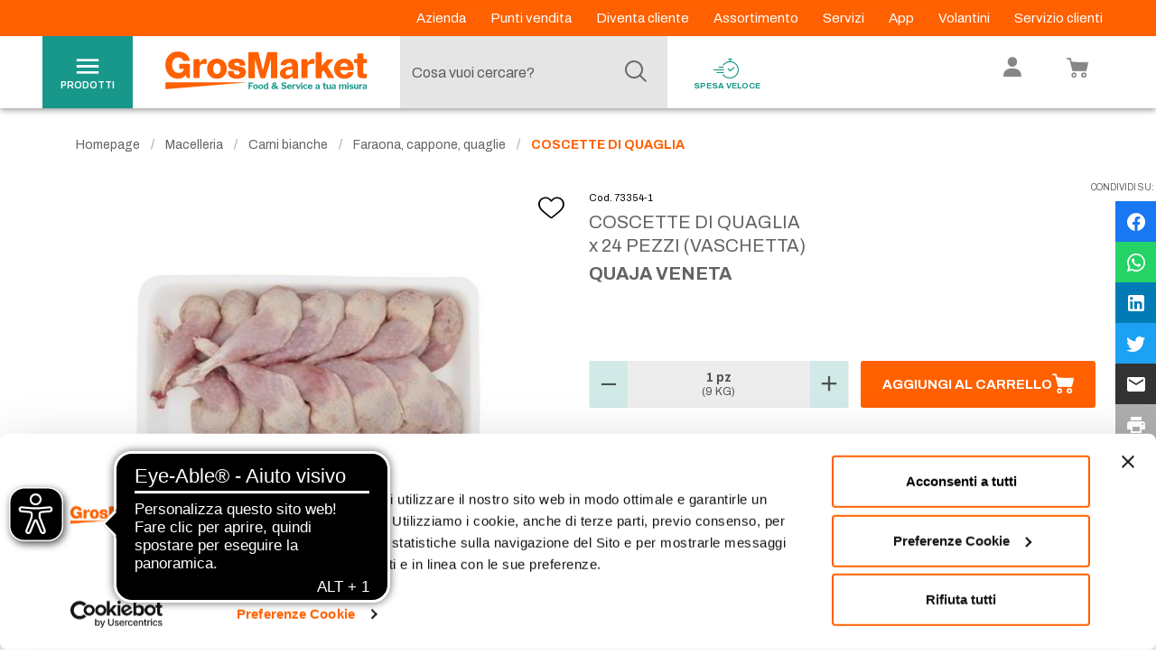

--- FILE ---
content_type: text/html; charset=utf-8
request_url: https://www.google.com/recaptcha/enterprise/anchor?ar=1&k=6Le6rM4mAAAAACtLf8gelbfCnILMI1L-wQ85CtgK&co=aHR0cHM6Ly93d3cuZ3Jvc21hcmtldC5pdDo0NDM.&hl=en&v=PoyoqOPhxBO7pBk68S4YbpHZ&size=invisible&anchor-ms=20000&execute-ms=30000&cb=dtlx4gro604k
body_size: 48860
content:
<!DOCTYPE HTML><html dir="ltr" lang="en"><head><meta http-equiv="Content-Type" content="text/html; charset=UTF-8">
<meta http-equiv="X-UA-Compatible" content="IE=edge">
<title>reCAPTCHA</title>
<style type="text/css">
/* cyrillic-ext */
@font-face {
  font-family: 'Roboto';
  font-style: normal;
  font-weight: 400;
  font-stretch: 100%;
  src: url(//fonts.gstatic.com/s/roboto/v48/KFO7CnqEu92Fr1ME7kSn66aGLdTylUAMa3GUBHMdazTgWw.woff2) format('woff2');
  unicode-range: U+0460-052F, U+1C80-1C8A, U+20B4, U+2DE0-2DFF, U+A640-A69F, U+FE2E-FE2F;
}
/* cyrillic */
@font-face {
  font-family: 'Roboto';
  font-style: normal;
  font-weight: 400;
  font-stretch: 100%;
  src: url(//fonts.gstatic.com/s/roboto/v48/KFO7CnqEu92Fr1ME7kSn66aGLdTylUAMa3iUBHMdazTgWw.woff2) format('woff2');
  unicode-range: U+0301, U+0400-045F, U+0490-0491, U+04B0-04B1, U+2116;
}
/* greek-ext */
@font-face {
  font-family: 'Roboto';
  font-style: normal;
  font-weight: 400;
  font-stretch: 100%;
  src: url(//fonts.gstatic.com/s/roboto/v48/KFO7CnqEu92Fr1ME7kSn66aGLdTylUAMa3CUBHMdazTgWw.woff2) format('woff2');
  unicode-range: U+1F00-1FFF;
}
/* greek */
@font-face {
  font-family: 'Roboto';
  font-style: normal;
  font-weight: 400;
  font-stretch: 100%;
  src: url(//fonts.gstatic.com/s/roboto/v48/KFO7CnqEu92Fr1ME7kSn66aGLdTylUAMa3-UBHMdazTgWw.woff2) format('woff2');
  unicode-range: U+0370-0377, U+037A-037F, U+0384-038A, U+038C, U+038E-03A1, U+03A3-03FF;
}
/* math */
@font-face {
  font-family: 'Roboto';
  font-style: normal;
  font-weight: 400;
  font-stretch: 100%;
  src: url(//fonts.gstatic.com/s/roboto/v48/KFO7CnqEu92Fr1ME7kSn66aGLdTylUAMawCUBHMdazTgWw.woff2) format('woff2');
  unicode-range: U+0302-0303, U+0305, U+0307-0308, U+0310, U+0312, U+0315, U+031A, U+0326-0327, U+032C, U+032F-0330, U+0332-0333, U+0338, U+033A, U+0346, U+034D, U+0391-03A1, U+03A3-03A9, U+03B1-03C9, U+03D1, U+03D5-03D6, U+03F0-03F1, U+03F4-03F5, U+2016-2017, U+2034-2038, U+203C, U+2040, U+2043, U+2047, U+2050, U+2057, U+205F, U+2070-2071, U+2074-208E, U+2090-209C, U+20D0-20DC, U+20E1, U+20E5-20EF, U+2100-2112, U+2114-2115, U+2117-2121, U+2123-214F, U+2190, U+2192, U+2194-21AE, U+21B0-21E5, U+21F1-21F2, U+21F4-2211, U+2213-2214, U+2216-22FF, U+2308-230B, U+2310, U+2319, U+231C-2321, U+2336-237A, U+237C, U+2395, U+239B-23B7, U+23D0, U+23DC-23E1, U+2474-2475, U+25AF, U+25B3, U+25B7, U+25BD, U+25C1, U+25CA, U+25CC, U+25FB, U+266D-266F, U+27C0-27FF, U+2900-2AFF, U+2B0E-2B11, U+2B30-2B4C, U+2BFE, U+3030, U+FF5B, U+FF5D, U+1D400-1D7FF, U+1EE00-1EEFF;
}
/* symbols */
@font-face {
  font-family: 'Roboto';
  font-style: normal;
  font-weight: 400;
  font-stretch: 100%;
  src: url(//fonts.gstatic.com/s/roboto/v48/KFO7CnqEu92Fr1ME7kSn66aGLdTylUAMaxKUBHMdazTgWw.woff2) format('woff2');
  unicode-range: U+0001-000C, U+000E-001F, U+007F-009F, U+20DD-20E0, U+20E2-20E4, U+2150-218F, U+2190, U+2192, U+2194-2199, U+21AF, U+21E6-21F0, U+21F3, U+2218-2219, U+2299, U+22C4-22C6, U+2300-243F, U+2440-244A, U+2460-24FF, U+25A0-27BF, U+2800-28FF, U+2921-2922, U+2981, U+29BF, U+29EB, U+2B00-2BFF, U+4DC0-4DFF, U+FFF9-FFFB, U+10140-1018E, U+10190-1019C, U+101A0, U+101D0-101FD, U+102E0-102FB, U+10E60-10E7E, U+1D2C0-1D2D3, U+1D2E0-1D37F, U+1F000-1F0FF, U+1F100-1F1AD, U+1F1E6-1F1FF, U+1F30D-1F30F, U+1F315, U+1F31C, U+1F31E, U+1F320-1F32C, U+1F336, U+1F378, U+1F37D, U+1F382, U+1F393-1F39F, U+1F3A7-1F3A8, U+1F3AC-1F3AF, U+1F3C2, U+1F3C4-1F3C6, U+1F3CA-1F3CE, U+1F3D4-1F3E0, U+1F3ED, U+1F3F1-1F3F3, U+1F3F5-1F3F7, U+1F408, U+1F415, U+1F41F, U+1F426, U+1F43F, U+1F441-1F442, U+1F444, U+1F446-1F449, U+1F44C-1F44E, U+1F453, U+1F46A, U+1F47D, U+1F4A3, U+1F4B0, U+1F4B3, U+1F4B9, U+1F4BB, U+1F4BF, U+1F4C8-1F4CB, U+1F4D6, U+1F4DA, U+1F4DF, U+1F4E3-1F4E6, U+1F4EA-1F4ED, U+1F4F7, U+1F4F9-1F4FB, U+1F4FD-1F4FE, U+1F503, U+1F507-1F50B, U+1F50D, U+1F512-1F513, U+1F53E-1F54A, U+1F54F-1F5FA, U+1F610, U+1F650-1F67F, U+1F687, U+1F68D, U+1F691, U+1F694, U+1F698, U+1F6AD, U+1F6B2, U+1F6B9-1F6BA, U+1F6BC, U+1F6C6-1F6CF, U+1F6D3-1F6D7, U+1F6E0-1F6EA, U+1F6F0-1F6F3, U+1F6F7-1F6FC, U+1F700-1F7FF, U+1F800-1F80B, U+1F810-1F847, U+1F850-1F859, U+1F860-1F887, U+1F890-1F8AD, U+1F8B0-1F8BB, U+1F8C0-1F8C1, U+1F900-1F90B, U+1F93B, U+1F946, U+1F984, U+1F996, U+1F9E9, U+1FA00-1FA6F, U+1FA70-1FA7C, U+1FA80-1FA89, U+1FA8F-1FAC6, U+1FACE-1FADC, U+1FADF-1FAE9, U+1FAF0-1FAF8, U+1FB00-1FBFF;
}
/* vietnamese */
@font-face {
  font-family: 'Roboto';
  font-style: normal;
  font-weight: 400;
  font-stretch: 100%;
  src: url(//fonts.gstatic.com/s/roboto/v48/KFO7CnqEu92Fr1ME7kSn66aGLdTylUAMa3OUBHMdazTgWw.woff2) format('woff2');
  unicode-range: U+0102-0103, U+0110-0111, U+0128-0129, U+0168-0169, U+01A0-01A1, U+01AF-01B0, U+0300-0301, U+0303-0304, U+0308-0309, U+0323, U+0329, U+1EA0-1EF9, U+20AB;
}
/* latin-ext */
@font-face {
  font-family: 'Roboto';
  font-style: normal;
  font-weight: 400;
  font-stretch: 100%;
  src: url(//fonts.gstatic.com/s/roboto/v48/KFO7CnqEu92Fr1ME7kSn66aGLdTylUAMa3KUBHMdazTgWw.woff2) format('woff2');
  unicode-range: U+0100-02BA, U+02BD-02C5, U+02C7-02CC, U+02CE-02D7, U+02DD-02FF, U+0304, U+0308, U+0329, U+1D00-1DBF, U+1E00-1E9F, U+1EF2-1EFF, U+2020, U+20A0-20AB, U+20AD-20C0, U+2113, U+2C60-2C7F, U+A720-A7FF;
}
/* latin */
@font-face {
  font-family: 'Roboto';
  font-style: normal;
  font-weight: 400;
  font-stretch: 100%;
  src: url(//fonts.gstatic.com/s/roboto/v48/KFO7CnqEu92Fr1ME7kSn66aGLdTylUAMa3yUBHMdazQ.woff2) format('woff2');
  unicode-range: U+0000-00FF, U+0131, U+0152-0153, U+02BB-02BC, U+02C6, U+02DA, U+02DC, U+0304, U+0308, U+0329, U+2000-206F, U+20AC, U+2122, U+2191, U+2193, U+2212, U+2215, U+FEFF, U+FFFD;
}
/* cyrillic-ext */
@font-face {
  font-family: 'Roboto';
  font-style: normal;
  font-weight: 500;
  font-stretch: 100%;
  src: url(//fonts.gstatic.com/s/roboto/v48/KFO7CnqEu92Fr1ME7kSn66aGLdTylUAMa3GUBHMdazTgWw.woff2) format('woff2');
  unicode-range: U+0460-052F, U+1C80-1C8A, U+20B4, U+2DE0-2DFF, U+A640-A69F, U+FE2E-FE2F;
}
/* cyrillic */
@font-face {
  font-family: 'Roboto';
  font-style: normal;
  font-weight: 500;
  font-stretch: 100%;
  src: url(//fonts.gstatic.com/s/roboto/v48/KFO7CnqEu92Fr1ME7kSn66aGLdTylUAMa3iUBHMdazTgWw.woff2) format('woff2');
  unicode-range: U+0301, U+0400-045F, U+0490-0491, U+04B0-04B1, U+2116;
}
/* greek-ext */
@font-face {
  font-family: 'Roboto';
  font-style: normal;
  font-weight: 500;
  font-stretch: 100%;
  src: url(//fonts.gstatic.com/s/roboto/v48/KFO7CnqEu92Fr1ME7kSn66aGLdTylUAMa3CUBHMdazTgWw.woff2) format('woff2');
  unicode-range: U+1F00-1FFF;
}
/* greek */
@font-face {
  font-family: 'Roboto';
  font-style: normal;
  font-weight: 500;
  font-stretch: 100%;
  src: url(//fonts.gstatic.com/s/roboto/v48/KFO7CnqEu92Fr1ME7kSn66aGLdTylUAMa3-UBHMdazTgWw.woff2) format('woff2');
  unicode-range: U+0370-0377, U+037A-037F, U+0384-038A, U+038C, U+038E-03A1, U+03A3-03FF;
}
/* math */
@font-face {
  font-family: 'Roboto';
  font-style: normal;
  font-weight: 500;
  font-stretch: 100%;
  src: url(//fonts.gstatic.com/s/roboto/v48/KFO7CnqEu92Fr1ME7kSn66aGLdTylUAMawCUBHMdazTgWw.woff2) format('woff2');
  unicode-range: U+0302-0303, U+0305, U+0307-0308, U+0310, U+0312, U+0315, U+031A, U+0326-0327, U+032C, U+032F-0330, U+0332-0333, U+0338, U+033A, U+0346, U+034D, U+0391-03A1, U+03A3-03A9, U+03B1-03C9, U+03D1, U+03D5-03D6, U+03F0-03F1, U+03F4-03F5, U+2016-2017, U+2034-2038, U+203C, U+2040, U+2043, U+2047, U+2050, U+2057, U+205F, U+2070-2071, U+2074-208E, U+2090-209C, U+20D0-20DC, U+20E1, U+20E5-20EF, U+2100-2112, U+2114-2115, U+2117-2121, U+2123-214F, U+2190, U+2192, U+2194-21AE, U+21B0-21E5, U+21F1-21F2, U+21F4-2211, U+2213-2214, U+2216-22FF, U+2308-230B, U+2310, U+2319, U+231C-2321, U+2336-237A, U+237C, U+2395, U+239B-23B7, U+23D0, U+23DC-23E1, U+2474-2475, U+25AF, U+25B3, U+25B7, U+25BD, U+25C1, U+25CA, U+25CC, U+25FB, U+266D-266F, U+27C0-27FF, U+2900-2AFF, U+2B0E-2B11, U+2B30-2B4C, U+2BFE, U+3030, U+FF5B, U+FF5D, U+1D400-1D7FF, U+1EE00-1EEFF;
}
/* symbols */
@font-face {
  font-family: 'Roboto';
  font-style: normal;
  font-weight: 500;
  font-stretch: 100%;
  src: url(//fonts.gstatic.com/s/roboto/v48/KFO7CnqEu92Fr1ME7kSn66aGLdTylUAMaxKUBHMdazTgWw.woff2) format('woff2');
  unicode-range: U+0001-000C, U+000E-001F, U+007F-009F, U+20DD-20E0, U+20E2-20E4, U+2150-218F, U+2190, U+2192, U+2194-2199, U+21AF, U+21E6-21F0, U+21F3, U+2218-2219, U+2299, U+22C4-22C6, U+2300-243F, U+2440-244A, U+2460-24FF, U+25A0-27BF, U+2800-28FF, U+2921-2922, U+2981, U+29BF, U+29EB, U+2B00-2BFF, U+4DC0-4DFF, U+FFF9-FFFB, U+10140-1018E, U+10190-1019C, U+101A0, U+101D0-101FD, U+102E0-102FB, U+10E60-10E7E, U+1D2C0-1D2D3, U+1D2E0-1D37F, U+1F000-1F0FF, U+1F100-1F1AD, U+1F1E6-1F1FF, U+1F30D-1F30F, U+1F315, U+1F31C, U+1F31E, U+1F320-1F32C, U+1F336, U+1F378, U+1F37D, U+1F382, U+1F393-1F39F, U+1F3A7-1F3A8, U+1F3AC-1F3AF, U+1F3C2, U+1F3C4-1F3C6, U+1F3CA-1F3CE, U+1F3D4-1F3E0, U+1F3ED, U+1F3F1-1F3F3, U+1F3F5-1F3F7, U+1F408, U+1F415, U+1F41F, U+1F426, U+1F43F, U+1F441-1F442, U+1F444, U+1F446-1F449, U+1F44C-1F44E, U+1F453, U+1F46A, U+1F47D, U+1F4A3, U+1F4B0, U+1F4B3, U+1F4B9, U+1F4BB, U+1F4BF, U+1F4C8-1F4CB, U+1F4D6, U+1F4DA, U+1F4DF, U+1F4E3-1F4E6, U+1F4EA-1F4ED, U+1F4F7, U+1F4F9-1F4FB, U+1F4FD-1F4FE, U+1F503, U+1F507-1F50B, U+1F50D, U+1F512-1F513, U+1F53E-1F54A, U+1F54F-1F5FA, U+1F610, U+1F650-1F67F, U+1F687, U+1F68D, U+1F691, U+1F694, U+1F698, U+1F6AD, U+1F6B2, U+1F6B9-1F6BA, U+1F6BC, U+1F6C6-1F6CF, U+1F6D3-1F6D7, U+1F6E0-1F6EA, U+1F6F0-1F6F3, U+1F6F7-1F6FC, U+1F700-1F7FF, U+1F800-1F80B, U+1F810-1F847, U+1F850-1F859, U+1F860-1F887, U+1F890-1F8AD, U+1F8B0-1F8BB, U+1F8C0-1F8C1, U+1F900-1F90B, U+1F93B, U+1F946, U+1F984, U+1F996, U+1F9E9, U+1FA00-1FA6F, U+1FA70-1FA7C, U+1FA80-1FA89, U+1FA8F-1FAC6, U+1FACE-1FADC, U+1FADF-1FAE9, U+1FAF0-1FAF8, U+1FB00-1FBFF;
}
/* vietnamese */
@font-face {
  font-family: 'Roboto';
  font-style: normal;
  font-weight: 500;
  font-stretch: 100%;
  src: url(//fonts.gstatic.com/s/roboto/v48/KFO7CnqEu92Fr1ME7kSn66aGLdTylUAMa3OUBHMdazTgWw.woff2) format('woff2');
  unicode-range: U+0102-0103, U+0110-0111, U+0128-0129, U+0168-0169, U+01A0-01A1, U+01AF-01B0, U+0300-0301, U+0303-0304, U+0308-0309, U+0323, U+0329, U+1EA0-1EF9, U+20AB;
}
/* latin-ext */
@font-face {
  font-family: 'Roboto';
  font-style: normal;
  font-weight: 500;
  font-stretch: 100%;
  src: url(//fonts.gstatic.com/s/roboto/v48/KFO7CnqEu92Fr1ME7kSn66aGLdTylUAMa3KUBHMdazTgWw.woff2) format('woff2');
  unicode-range: U+0100-02BA, U+02BD-02C5, U+02C7-02CC, U+02CE-02D7, U+02DD-02FF, U+0304, U+0308, U+0329, U+1D00-1DBF, U+1E00-1E9F, U+1EF2-1EFF, U+2020, U+20A0-20AB, U+20AD-20C0, U+2113, U+2C60-2C7F, U+A720-A7FF;
}
/* latin */
@font-face {
  font-family: 'Roboto';
  font-style: normal;
  font-weight: 500;
  font-stretch: 100%;
  src: url(//fonts.gstatic.com/s/roboto/v48/KFO7CnqEu92Fr1ME7kSn66aGLdTylUAMa3yUBHMdazQ.woff2) format('woff2');
  unicode-range: U+0000-00FF, U+0131, U+0152-0153, U+02BB-02BC, U+02C6, U+02DA, U+02DC, U+0304, U+0308, U+0329, U+2000-206F, U+20AC, U+2122, U+2191, U+2193, U+2212, U+2215, U+FEFF, U+FFFD;
}
/* cyrillic-ext */
@font-face {
  font-family: 'Roboto';
  font-style: normal;
  font-weight: 900;
  font-stretch: 100%;
  src: url(//fonts.gstatic.com/s/roboto/v48/KFO7CnqEu92Fr1ME7kSn66aGLdTylUAMa3GUBHMdazTgWw.woff2) format('woff2');
  unicode-range: U+0460-052F, U+1C80-1C8A, U+20B4, U+2DE0-2DFF, U+A640-A69F, U+FE2E-FE2F;
}
/* cyrillic */
@font-face {
  font-family: 'Roboto';
  font-style: normal;
  font-weight: 900;
  font-stretch: 100%;
  src: url(//fonts.gstatic.com/s/roboto/v48/KFO7CnqEu92Fr1ME7kSn66aGLdTylUAMa3iUBHMdazTgWw.woff2) format('woff2');
  unicode-range: U+0301, U+0400-045F, U+0490-0491, U+04B0-04B1, U+2116;
}
/* greek-ext */
@font-face {
  font-family: 'Roboto';
  font-style: normal;
  font-weight: 900;
  font-stretch: 100%;
  src: url(//fonts.gstatic.com/s/roboto/v48/KFO7CnqEu92Fr1ME7kSn66aGLdTylUAMa3CUBHMdazTgWw.woff2) format('woff2');
  unicode-range: U+1F00-1FFF;
}
/* greek */
@font-face {
  font-family: 'Roboto';
  font-style: normal;
  font-weight: 900;
  font-stretch: 100%;
  src: url(//fonts.gstatic.com/s/roboto/v48/KFO7CnqEu92Fr1ME7kSn66aGLdTylUAMa3-UBHMdazTgWw.woff2) format('woff2');
  unicode-range: U+0370-0377, U+037A-037F, U+0384-038A, U+038C, U+038E-03A1, U+03A3-03FF;
}
/* math */
@font-face {
  font-family: 'Roboto';
  font-style: normal;
  font-weight: 900;
  font-stretch: 100%;
  src: url(//fonts.gstatic.com/s/roboto/v48/KFO7CnqEu92Fr1ME7kSn66aGLdTylUAMawCUBHMdazTgWw.woff2) format('woff2');
  unicode-range: U+0302-0303, U+0305, U+0307-0308, U+0310, U+0312, U+0315, U+031A, U+0326-0327, U+032C, U+032F-0330, U+0332-0333, U+0338, U+033A, U+0346, U+034D, U+0391-03A1, U+03A3-03A9, U+03B1-03C9, U+03D1, U+03D5-03D6, U+03F0-03F1, U+03F4-03F5, U+2016-2017, U+2034-2038, U+203C, U+2040, U+2043, U+2047, U+2050, U+2057, U+205F, U+2070-2071, U+2074-208E, U+2090-209C, U+20D0-20DC, U+20E1, U+20E5-20EF, U+2100-2112, U+2114-2115, U+2117-2121, U+2123-214F, U+2190, U+2192, U+2194-21AE, U+21B0-21E5, U+21F1-21F2, U+21F4-2211, U+2213-2214, U+2216-22FF, U+2308-230B, U+2310, U+2319, U+231C-2321, U+2336-237A, U+237C, U+2395, U+239B-23B7, U+23D0, U+23DC-23E1, U+2474-2475, U+25AF, U+25B3, U+25B7, U+25BD, U+25C1, U+25CA, U+25CC, U+25FB, U+266D-266F, U+27C0-27FF, U+2900-2AFF, U+2B0E-2B11, U+2B30-2B4C, U+2BFE, U+3030, U+FF5B, U+FF5D, U+1D400-1D7FF, U+1EE00-1EEFF;
}
/* symbols */
@font-face {
  font-family: 'Roboto';
  font-style: normal;
  font-weight: 900;
  font-stretch: 100%;
  src: url(//fonts.gstatic.com/s/roboto/v48/KFO7CnqEu92Fr1ME7kSn66aGLdTylUAMaxKUBHMdazTgWw.woff2) format('woff2');
  unicode-range: U+0001-000C, U+000E-001F, U+007F-009F, U+20DD-20E0, U+20E2-20E4, U+2150-218F, U+2190, U+2192, U+2194-2199, U+21AF, U+21E6-21F0, U+21F3, U+2218-2219, U+2299, U+22C4-22C6, U+2300-243F, U+2440-244A, U+2460-24FF, U+25A0-27BF, U+2800-28FF, U+2921-2922, U+2981, U+29BF, U+29EB, U+2B00-2BFF, U+4DC0-4DFF, U+FFF9-FFFB, U+10140-1018E, U+10190-1019C, U+101A0, U+101D0-101FD, U+102E0-102FB, U+10E60-10E7E, U+1D2C0-1D2D3, U+1D2E0-1D37F, U+1F000-1F0FF, U+1F100-1F1AD, U+1F1E6-1F1FF, U+1F30D-1F30F, U+1F315, U+1F31C, U+1F31E, U+1F320-1F32C, U+1F336, U+1F378, U+1F37D, U+1F382, U+1F393-1F39F, U+1F3A7-1F3A8, U+1F3AC-1F3AF, U+1F3C2, U+1F3C4-1F3C6, U+1F3CA-1F3CE, U+1F3D4-1F3E0, U+1F3ED, U+1F3F1-1F3F3, U+1F3F5-1F3F7, U+1F408, U+1F415, U+1F41F, U+1F426, U+1F43F, U+1F441-1F442, U+1F444, U+1F446-1F449, U+1F44C-1F44E, U+1F453, U+1F46A, U+1F47D, U+1F4A3, U+1F4B0, U+1F4B3, U+1F4B9, U+1F4BB, U+1F4BF, U+1F4C8-1F4CB, U+1F4D6, U+1F4DA, U+1F4DF, U+1F4E3-1F4E6, U+1F4EA-1F4ED, U+1F4F7, U+1F4F9-1F4FB, U+1F4FD-1F4FE, U+1F503, U+1F507-1F50B, U+1F50D, U+1F512-1F513, U+1F53E-1F54A, U+1F54F-1F5FA, U+1F610, U+1F650-1F67F, U+1F687, U+1F68D, U+1F691, U+1F694, U+1F698, U+1F6AD, U+1F6B2, U+1F6B9-1F6BA, U+1F6BC, U+1F6C6-1F6CF, U+1F6D3-1F6D7, U+1F6E0-1F6EA, U+1F6F0-1F6F3, U+1F6F7-1F6FC, U+1F700-1F7FF, U+1F800-1F80B, U+1F810-1F847, U+1F850-1F859, U+1F860-1F887, U+1F890-1F8AD, U+1F8B0-1F8BB, U+1F8C0-1F8C1, U+1F900-1F90B, U+1F93B, U+1F946, U+1F984, U+1F996, U+1F9E9, U+1FA00-1FA6F, U+1FA70-1FA7C, U+1FA80-1FA89, U+1FA8F-1FAC6, U+1FACE-1FADC, U+1FADF-1FAE9, U+1FAF0-1FAF8, U+1FB00-1FBFF;
}
/* vietnamese */
@font-face {
  font-family: 'Roboto';
  font-style: normal;
  font-weight: 900;
  font-stretch: 100%;
  src: url(//fonts.gstatic.com/s/roboto/v48/KFO7CnqEu92Fr1ME7kSn66aGLdTylUAMa3OUBHMdazTgWw.woff2) format('woff2');
  unicode-range: U+0102-0103, U+0110-0111, U+0128-0129, U+0168-0169, U+01A0-01A1, U+01AF-01B0, U+0300-0301, U+0303-0304, U+0308-0309, U+0323, U+0329, U+1EA0-1EF9, U+20AB;
}
/* latin-ext */
@font-face {
  font-family: 'Roboto';
  font-style: normal;
  font-weight: 900;
  font-stretch: 100%;
  src: url(//fonts.gstatic.com/s/roboto/v48/KFO7CnqEu92Fr1ME7kSn66aGLdTylUAMa3KUBHMdazTgWw.woff2) format('woff2');
  unicode-range: U+0100-02BA, U+02BD-02C5, U+02C7-02CC, U+02CE-02D7, U+02DD-02FF, U+0304, U+0308, U+0329, U+1D00-1DBF, U+1E00-1E9F, U+1EF2-1EFF, U+2020, U+20A0-20AB, U+20AD-20C0, U+2113, U+2C60-2C7F, U+A720-A7FF;
}
/* latin */
@font-face {
  font-family: 'Roboto';
  font-style: normal;
  font-weight: 900;
  font-stretch: 100%;
  src: url(//fonts.gstatic.com/s/roboto/v48/KFO7CnqEu92Fr1ME7kSn66aGLdTylUAMa3yUBHMdazQ.woff2) format('woff2');
  unicode-range: U+0000-00FF, U+0131, U+0152-0153, U+02BB-02BC, U+02C6, U+02DA, U+02DC, U+0304, U+0308, U+0329, U+2000-206F, U+20AC, U+2122, U+2191, U+2193, U+2212, U+2215, U+FEFF, U+FFFD;
}

</style>
<link rel="stylesheet" type="text/css" href="https://www.gstatic.com/recaptcha/releases/PoyoqOPhxBO7pBk68S4YbpHZ/styles__ltr.css">
<script nonce="WTBG868oocxUfd_n_rdPHQ" type="text/javascript">window['__recaptcha_api'] = 'https://www.google.com/recaptcha/enterprise/';</script>
<script type="text/javascript" src="https://www.gstatic.com/recaptcha/releases/PoyoqOPhxBO7pBk68S4YbpHZ/recaptcha__en.js" nonce="WTBG868oocxUfd_n_rdPHQ">
      
    </script></head>
<body><div id="rc-anchor-alert" class="rc-anchor-alert"></div>
<input type="hidden" id="recaptcha-token" value="[base64]">
<script type="text/javascript" nonce="WTBG868oocxUfd_n_rdPHQ">
      recaptcha.anchor.Main.init("[\x22ainput\x22,[\x22bgdata\x22,\x22\x22,\[base64]/[base64]/[base64]/KE4oMTI0LHYsdi5HKSxMWihsLHYpKTpOKDEyNCx2LGwpLFYpLHYpLFQpKSxGKDE3MSx2KX0scjc9ZnVuY3Rpb24obCl7cmV0dXJuIGx9LEM9ZnVuY3Rpb24obCxWLHYpe04odixsLFYpLFZbYWtdPTI3OTZ9LG49ZnVuY3Rpb24obCxWKXtWLlg9KChWLlg/[base64]/[base64]/[base64]/[base64]/[base64]/[base64]/[base64]/[base64]/[base64]/[base64]/[base64]\\u003d\x22,\[base64]\\u003d\\u003d\x22,\x22XsKew4oaw6fChcO0S8OxwrF+OsKtDsK1eWRww7HDrwbDjsK/wpbCsU3Dvl/DoQoLaB0tewA5fcKuwrZSwqtGIwkPw6TCrRlRw63CiVNpwpAPHUjClUYtw4fCl8Kqw5NoD3fCpU/Ds8KNKsK5wrDDjFovIMK2woHDvMK1I2Yfwo3CoMObTcOVwo7DsQ7DkF01VsK4wrXDmMOvYMKWwpJFw4UcLV/CtsKkNQx8Ki/Ct0TDnsKFw5TCmcOtw4DCo8OwZMKowrvDphTDpx7Dm2IlwpDDscKtYsKrEcKeI2kdwrMEwqo6eAbDggl4w6LCsDfCl2NMwobDjSfDt0ZUw5PDsmUOw44Rw67DrC3CiCQ/w6vCiHpjH1ptcVHDmCErKsOkTFXCr8OwW8OcwqJuDcK9wrTCnsOAw6TCuT/CnngDBiIaFU0/w6jDgjtbWAHCu2hUwqTCuMOiw6ZPKcO/wpnDuGwxDsKUHi3CnEPCsV49wr7CisK+PSxHw5nDhz/[base64]/DriLDkkvCpMO2wr9KDg7CqmM6woxaw79Dw6FcJMOgJR1aw4bCgsKQw63CgxjCkgjCm3fClW7CgRphV8OwOUdCAMK4wr7DgSU7w7PCqjjDkcKXJsKAL0XDmcKWw7LCpyvDtzI+w5zCnSkRQ0Jdwr9YN8OjBsK3w6DCjH7CjVLCn8KNWMKYFRpeQhwWw6/[base64]/DmVkHw5XCksKjeR1Cw5lVw4Jdw6bCmsK4w7rDrcO+azRXwrwMwo9caSnCp8K/w6Ymwpx4wr9fQQLDoMK5LjcoNSHCqMKXMsOMwrDDgMORYMKmw4ICKMK+wqwywpfCscK4b2Nfwq0ew6VmwrEkw6XDpsKQdcKCwpBydDTCpGMmw54LfSA+wq0jw4DDkMO5wrbDtsKOw7wHwpF3DFHDgsK2wpfDuF3CmsOjYsK1w4/ChcKnbsKtCsOkaADDocK/dnTDh8KhL8OhdmvCmsOQd8OMw7RFQcKNw7TCqW17wrsQfjsRwqTDsG3DmcOtwq3DiMKwOx9/w57DvMObwpnCk0HCpCFVwp9tRcOsRsOMwofCs8KuwqTChmDCusO+f8KYDcKWwq7DonVaYWBPRcKGV8KWHcKhwoHCgsONw4Elw4pww6PCsSMfwpvCrH/[base64]/CncKmFRkedMKsCx42wpVeXcKPRxPDv8OcwpHCsgNAScKXczsfw781w7fCl8OaJcKOZsO5w54HwozDkMKTw4/[base64]/w53CuW/Ch8OIUVAdw5U4JzxMw4jDssK9wr0zwrlawqBNwozCrkk1Mg3CilsgMsKYJ8Kew6LDkDHDhmnCvTh9DcO0wqdRVWDCtsO0w4HCjyDDiMKNw7rDk3QuJSrDpw3CgsKUwrx2w6zCvHFqwrnDnUo8w6bDlksxA8KdfMK9BsK+wrZWw5HDkMONPCjDkSTCjm/Cu0rCrlrDuDfDpjnCmMKlQ8KEHsK4Q8KlfHDDiHlLwrXDgXE0BVAsLQLDlTzCmR/CtcOPfEFuwqEswrdbw6nDscOlfQU0w6/CvsK2wqXDhcOIwrvDucKjIm3CgQBNLcKHwr3CsXQLwqgCclXCu3o2wrzDjcOVYxvCqcO+fMOawoHCqg4WAMKbwo/CpxgZLsKLw7xZw4Fkw4jChjnDpxYBKMOyw6sIw68+w4USbsOBQh7DoMKZw6IXeMKPbMKkOWXDnsK+FzMPw4wdw7nClMK+VgjCk8OhfsOHTcKPWMOdVcKVN8OHwr7CtwV1woRUQcOaDsKuw4lRw5t6bMOdb8KEQ8OdBcKsw4MbD0XCuH/DscOLwprDhsOAS8Kcw5bDr8Kmw5V/BMKbIsONw7wIwoJdw7R6wpN4wqDDjMO5w7PDgm1Ea8KJNcKvwpJEwqTCtsKew7k/Yg90w47DhlxdLQrCpmUsLcKqw44XwqrCrw9bwq/DhivDv8OvwrjDisOhw6jCk8KkwqdbRMKIAS/ChMOdM8KPV8K6wr4Zw7LDllgwwojDpFFIw63DoV9bdCHDuEfCicKPworDlsOZw7BoKQIOw4TCs8K7ScK1w5ZowqjCmMOVw5XDi8KqOMO+w6jCvFcDw7wiZiEUw4gJCsO1cTZ3w70dwp7CnE4Xw4HCqsK8Mi4mdCXDmAfChsO7w6/CvcKVwrZzO0Biwo7DnhXDnMK7ZztBwo7DhcK+wqAvbnlLw4DDn1TDnsKLwo82HcK+HcORw6PDjV7CqcKcwoFSwrMXOcOcw74TdcKvw5PCksKBwq3Ct1fDk8KHwodLwo9ZwoBwWsO+w55rw6/CtRx+X1/DsMOYw4EUYyc/w6bDoQvDhMO/[base64]/[base64]/[base64]/DnSPCvcO2UcKXw4jCu8O5dsONVhnCqMOmwrhxw64tbMO3w5zCuz3DrMKbMwRtwopCwqjCiSDCrT/DvQsRw6NzNwnCu8OVwrrDrMK1bsOxwrbCnSvDlz5RRgTCvEotaENlwpjCnsOZD8Kbw7YBwqjCnXrCr8KCJUfCssO7wonCn0cJwoxAwqnDo27DtMOBwoopwr0uFCrDljLDkcK7w5s/[base64]/DgsO1TCrDucK2M8OwMcKxJnPDnCvDucOiw4bDrsOqw4R6wpDDl8Odw6bDosOMZnwsPcKDwoNGw6nCoWR2VlTDt3UlYcOMw6TDjsO0w7w3esKeGMO6RMOAw6LCvCRGLMOAw6HDtFvCmcOrbD0IwonDtBAJP8OyZWbCn8Ktw4I3wq4TwpXDjCVmwrPDt8OPw7/CoWMowpbDpsOnKl5hwrzCuMKFcMKawrhWem1qw5wqwp3DhnYHw5XCuSNAWWLDuzbCgTrDgcKXWsOEwpcsVAfCigTCrRrChRzDoVA5wrAUwrNLw5/ClwXDlSDClMO5YW3Dkn7DvMKsB8KgJAByN1PDmGkcwqDCksKQw6rCmMOMwpDDix/DmTDDsXPDgSDDn8KOXMK5wrEowrZCVmFxwqjDlUppw50GHHVJw4pXJcKFTAfCpnZgwqsyQsKVLMKvwrY9wrHDosOQWsO+KMOQL1IYw5PDksKvaV96XcKuw78uwp3CvB7DgU/CosK+wrA3JyoJRSwuwrlYw5wWw55Jw7wMFmEMYTTChAdgw5xzw5R0w4TDi8KDw6zDuCvCoMOgOz3Dmi/DlMKdwp06wrQTTx/ChcK6HF1KTlg9Ez/DmGVhw6jDjcKFNsOZUMKKeCYpwpoIwoLDv8KWwpl1CMOTwrZGesOnw6s/[base64]/Dhi7CmHdOwrnChsKYw6JlKHcoHsKTMU7CkcOewr7DpFhkZMOubCLDgTdvwrjCn8KiQzXDiVVRw6DCvATCkCp4L2XDmB0xNxgRL8Kkw7rDmivDt8KTRiAkwoF9wobCl1cEAsKhaQLDkgcww4XCnVUSbsOIw7/[base64]/CqT/[base64]/Dk2XCj8ODdcOSScK9MTPCgMKMN8OufEALwrVqw7zCg3bDvcKJwrNFw6MWAmtow63CucKrw4/CicKqwpfDlMKOwrEwwrx6YsKICsOkw6PCkMKiw7vDjcKBwoYDw6TCnBhefGcScMO3wr0VworCrX7DmgnDocO6wr7DuRHCgsOpwqhYwoDDsGXDsiE3w5FUWsKDW8KeO2fDtcKkw704fMKSAB81RMKjwrhUw6nCvFzDt8OCw7M/K1Alw4w4SmcWw6NTZ8O/IW7DmcKQamLCmMKXG8KqHhjCuQXCm8Oew7jCisOIKCBuwpJmwpRyAUhfO8KfD8KLwq7CgMO1Mm7Di8OKwrIFwqRuw6NzwqbCmsK/SsO9w4LDpE/Dj27Cl8Kxe8KzPTMww7HDucK/[base64]/CgMOzARAiU8OGw7vDsHYBRMKPw6nDukbDssOkwo13YlEYwp/CiFPDr8OVw7IAwqnDt8KewrrDk0p2JnfCkMK/I8KEw5zCisKtwqFyw7LCjcKpYXzDtcOwSDjCqcOObz/[base64]/[base64]/Ck2DChzM8w5oDwrfChMO5N1wTw5cZVcK9wpzDkMKTw63CosKCw7HDk8O7W8ODw7k2woXCo2/DhMKCSMOzXMOkDDbDmUh8w4YSbsOiwqTDplNtwokzasKFIhrDlMOAw4ZAwo/Cg3EFw7zCiUJ/[base64]/Dk8Orw6gxwovDhWpmKzp8w5DDjE/[base64]/DscK0wr/Cg8Oowqw6w4fDoix1cUcVw7tyV8O9asOiDMKUwpx3cnLCgHXDiVDDu8OQMxzDm8Ohwp7DtChHwrLDrMOPJiHDhyUTfMKmXi3DpEUXGwt5KMOiIkQhcmHDkkXDhUrDpsKBw5/[base64]/w73DtMKuKGtrw6/[base64]/CkkdIF0Ulbw47eMK1QMKTw4DCiEfDu0gtw6TCtXwCEAbDmBjDvMKbwrXDnkYjecKxw6s2wphIw7nDnsObw64fZ8K2fgkmw4Y8w4fCsMO8JnAvKD0Ow4VYwrgzwofCmHPDt8KQwpU3McKfwo/CpUDCqw3Dk8KwUz7DjTNdCwrDsMKUbikBQ1jDp8KCB0p8Y8KiwqVSR8KAwqnChTDDj2NGw5dEM0lMw4A/c13DqyXCojzDuMKWw4/DhxNqFkTCoCMuw5jCsMOBPnBXQlfDmxUPKsKpwpTCgGHCiw/CicOlwrfDuDXCtGbCmsOwwovDmsK0TMOfwpx2MFhddkfCs3TClEBmw4vDqMOsWhE7EcOTwq7CuFzCtDFvwrHDllxMccKBIWvCn2nCusKeKMOUDwHDgcOtUcKhIsKqw57Ctn0sXA7Dm1sbwph8wr/DgcKCYsKXN8KXbMObwqnDl8KCw4hCw69Ww6nDrEjDjgA1ZhR+wptPwoTDiClJDVJ0EnxswrtpKmEMKcKEwobCvSTDjSEDK8OywppDw5gLwq/DlMOAwrkpAFTDgcKOD2rCs0AowohPwqjCgsKlfMK3w692wrnCpFdMG8KjwpzDpWLDiRHDo8Kbw7ZDwpxGEHt9wovDksKjwq3CiBtrw5nDvcKNwp9LREtJwojDoRfCkBxzw7nDsjrDixJ5w7DDgw/[base64]/JGbCuD7Ds8K6XMK6w7bCujAFJS8sw4bDo8OgUHHDkcKbwqBOFcOiw4ECwq7CizDCjMOuThpWKQ4ZR8KLaCsVw5/CpzzDrF7CrkPChsKRw4PDrVhYChQ1w6TDomNrw4BRwp4LXMOSVALDtMOEesOswo14V8O7w7nCrMKgdAXCtMK2w4Biw6TCpcKlSFktVsK2wpfCvMOgwpY4JgpFTzt+wqHCrcKswqXDj8KsV8O/LcO0wrHDr8OAfGRpwoljw5lOX2Bpw7/CuhLCsg10W8OUw6xqEH8EwrnCsMKfN33DmTcVYxt+QMK+RMKwwrjDrsOPw5YfFcOqwo3DlMOJwp4ZdEw/[base64]/[base64]/[base64]/w6LCrsOswqxnXkfCgA7DqBs4w4EWw7jCssO/[base64]/DnGTDkDnDvgbCjMOYwo/Ci8OyOsOgC8OEwqRSX29sdMK3w7jCgcKOE8ONaWInI8ORw5cawq7DqF0dw5zDj8OAw6cMwpt6woTCqw7Du2rDgW7ClcKvc8KkXDlOwq/[base64]/DkjdQUXMRw4XCicKmQj1wwpbChsKmZj4TTMKZHARkw4JSw7YSLMKZw7t9wp7DjwHClsO2bsO4SGEtNX4rfcOtwq04Z8OewpUzwrkQY0UVwp3DgW5ZwrbDpkfDpcKGEsKHwpxvPcKfB8OUQ8O/wrHDkmZhwozDvMOuw5s1w73DssOVw4rCsADCjsO9w5k1EDDDrMO4RgFoI8Kvw6kcw78CKQQZwoo9w7hmZDfClFYHYcKxL8O+DsKcwr8/[base64]/wqkOGsOnwpXDkcKkw6nDkU3DnAggNcKpUAdmwpLDt8O1SMKZw4NTw7BCw5LDtSfDusKCCsOsCXB2woR5wpgHdXkzwohfw4XDgSo4w54FXsKTwrfDk8Knwr1rYsO5bgBUwpgdd8OQw4HDrzLDuEsPGCthwoIOwpvDpMKVw4/DjsK1w5TDqcKMZsOBwqfDungWN8OPfMKvwqQvw5DDosOXIV3Dq8ODaxDCnsOTC8KyDx4Cwr/CiBDCt0/Dp8KIwqjDksKdSCFMGsOpwr1sV08nwpzDlwhMSsKyw4fDo8KcPXXDuDl8RgbDgCDDl8KPwrXCnB/CosK6w6/CiU/CgArDoloefMOrGjwlEV7DhD5acEAjwrvCocOfIlxCThTCssOuwrovMQwfUwbCssKAwojDqMK1w5LDtAvDusO8w6LClldawpXDocO4w5/[base64]/[base64]/bADDsGbDhEs4dBXDscO0S0pvw7jDv1HCmSzDul1Jw7jDlsOewrTDvx55wq8PXMOQDcOPwoTDm8OYFcKWYcOxwqHDksK+A8OiKcOnP8OMwqDDnsOLw7IPwo3CpBAzw714wogbw6QHwqzDqz7DnzXDosOhwrXCmFA1wq/[base64]/CmMKgwpLDnsKgGcKlSMKXwrktKyBdCADCgcKZUsOzTMKnacKAwp3DmRbCpi/[base64]/DrUXCicKwOsKYwoUsRsKMw4Z7wrcORsOHf8OCFW/Cu3HDqVrCiMKTV8OSwqcGV8K1w6gHdMOgKMOYWATDlMOMLRXCrQzDpcK5bTDCmgxKwrM0wqHDmcKPNxvCoMKEw6NTwqXCvWvCpGPCmMKJJggYYsK3asKVwqbDp8KIRMOtdDJvXCUQwpzDtW3CjcO9wpbCtcO9C8KYCA/CjTh5wrnCoMOawqnDmsOzLTTCmnwSwpPCrsKfw7R2ZyTCvxcvwqhawpnDtSpPL8OHXDXDtMKZwqBTLBJsScKswosXw7vCjMOKwrQxwrTCmg9xw6wna8O5VcKvw4kRw5PCgMKawo7CgzVyIyfCu2NjI8KRw67DgX1+L8OcMMOvwpDCp34FBi/DgsKoCT/[base64]/DnTPCnUYRwqoFw5TDrWZBWMKoRcK+GUXDosOqwqnChUN/[base64]/[base64]/[base64]/CnMKSasOzDsOVMGJfw7NDdHUzwrvDucKlwoBFfMK9H8OuE8O2wrXCvXPDihkmw6LDpMO5w57DvzjCsFgCw5Ygf2jCtR5RRsOFw7Nzw6XDncKLPBlBHsKOG8Kxwo/[base64]/[base64]/CrRB9w6LCncKDw77CnQwOScO7PE87VV4Mw6wDMGsCCsOxw6NuIF5YfnHDgMKLw7fCj8KGw7VafEs5wpLCiXnCugfDt8KOwrsUGMOhQnNVw4F4GMKzwoM8NsOKw4hxw6jDjw/Ch8O+M8KBc8KJFsORecOCYcKhwoEoGSTDtVjDlhwkwp5jwqATA3JnCcKZAsKSDsOWUMOzSMOXwqnCnmHCmMKgwqo3dsONHMKuwrQzAsKUQsORwpPDuQIVwps+YgDDgsKoScOECcOFwoB/w6TCt8OXFDRlXcKyA8OESMKOAyhYdMKYw7TCox3DisOEwptmDMKzEU0rTMOuwq7CgMOMSMOdwoY9N8O9w6Q6UnfDlmTDksO3wqtvYsO9wrQ+OwcCw7gvK8KDAMOSw45MeMKQIGk/wq/Cp8ObwqFOw53CnMKtAm/[base64]/w64IZMObwrUJIkARw6bDo8OSwpLDucKqKsKPw7l0ScK4wqnCnw/[base64]/w6HCiMKfXgZgBUvDkE84woDDqgwcw5vDqsOQVcKSIRnDsMOkdV7DvzQjQUfDhMK5w5gyeMOuwrwSw4VPwo5wwobDjcKDY8KQwp8gw7o2ZsOwLMKkw4bDvsKrJkR/[base64]/Ck8OiBcOrOi9fCsKmw4VaKMOMwrPDqsOcw5hbMcOHw7dpNVtYVMOoNEbCsMOswrFrw4dcw5/[base64]/Dm8KvNxoQOVFtw5fCuwFSV8O9w7AMw5vDq8O5DxY0w7zDkg8uwqcaHgnCqUxTacOJw7h4wrnCgcO2d8K9CjvDmStlwpbCssKeT0xdw4bCgHcIw4rCoVPDmcKewqY1N8KMwqxkQsOuaDnDnTMKwrEKw70Zwo3DlzPDtMKdKVLDoxLDohzDvgvCoVtWwpJ/[base64]/DtinCrcOaw4Usw67CtcOOLwXDjH9aw7BgCcKAH2bDryliZ27Dj8Kmc1hcwoFGw51lwoQUwoVwH8KrCsOaw4s4woo/LsKSfMOAw6gww7zDuXRpwoNJwrHDlsK6w7jDjjRrw4jCvsOVIsKawrnDucOWw7MKazY3G8O0YsO5DAUTwqIgIcOSw7bDvzE8KgPCucKCw7NZJMKmIUbDjcKtT04vwrwow4DDgm7CoG9iME3Cl8KmI8KkwqEmZVdNHxx9Z8KQw6wIC8OlKcOaTjxbwq3DncKZw7BbPz/CjgHCp8O1CSZjbsKYFj3Cr2DCqkFUTyUfw5zCgsKLwrDCpVvDlMOqwqAoDsO7w4HCqUHClsK7MMKbwoU2Q8KHwr3Dm3/DuRDCusKOwrXCqTfDh8KcZMOWw4PCp28OGMKUwodDf8OdGhdFQsK8w7x3w6Fhw7vDqiYhwr7CjWZ1Znc4NcKOAyYFIFrDp1p3XwlxDCgKfWHDmivDqCPCqRjCj8KTBDPDiSXDp1NAw5TDnwBSwpY/w5/[base64]/DpX/[base64]/[base64]/Djy9fw6ZxP8ODwpTCrxPDrcKiBAHDksKhwpzCvcKqB8KMw5XDqcOQw6LCtG/CqmUqwq/[base64]/DmhZSw6XDml/[base64]/[base64]/DsxrCsCYOw4B1wqYhwrJHwr7DvF3CjBzDjwt6w5oHw7oAw5/DjcOIwqXCgcOyQ3LDu8K0GgYJw5MKwpNDwqkLw441Ly5ow4vDocKUw6XCmMKewoZ7TUhow5NeflDCjsOJwqHCt8Khwo4sw7ktLExiCS9VRVJEw4BIw4nCosKcwpTCgzXDlMK4w6jDgHplw4tiw6JYw6jDuz7DqsKLw6LCuMOOw6LCggI/VMKZWMKDw4dmeMKiwpvDhsONJcOEUcKewqDCoXomw6pZw57DmcKadcOKGHzCpMOtwpFTw6vDkcOww4LDsXsbw7HCicO9w4IwwpvCvHtCwrVdEcOgwqXDi8KGGRzDpMOuwpV+WsOOYsOnwpXCmzfDoQBvw5LDoDxdwq5KUcK/[base64]/[base64]/DncObOcOfHG7DqzRnacKlw6PDjMOewrfChTI3KwHDukzCr8Oew5LDgg/CrzvCksKgfTvDokrDnljDmhTDpB3DgMKawoBFW8KnfFvCiF1PRhXCg8KKw60+wpYqPsOuw4tdw4HCmMOgw7Nyw6vDhsKNwrPDqlzDlUgcwp7DjHDCqxE7Fn8yXi0dwptcHsKnwp1rwr9ZwprDkFTDsjV8Xy8/wo/DkcOwBwMOwrzDl8KVwobCncO0KRPCj8K9QxDCphrDvQXDrcOew6nDrStWw6BgSwtRRMKAJUnCkEIEQTfCnsKKwqLCjcK3WzfCj8O8wpUaD8Kjw5TDg8Kgw7nCmcK/WMO8wrdswrAKw7/[base64]/Dr8Odd3/[base64]/ClcKMwp8tFsKjw5slKRvCtQQrB23DoyFnY8KnMMOuIWsXw7FFwpfDhMKGXcOtw6jDnMKXU8Kra8KvaMKrwqbCizPDokVeXDM8w4jCgcOqMsKJw6rCqcKRPXhOQ3pxGsOVEE/DusOQd2vCo2l0QcKkwpzCu8OdwrtuJsO6M8ONw5FMw7k9eizCgcOpw5HCm8KLcTYmwq4ow5/[base64]/IEzDpF5kw7FKw6zCuFMGw7QlY3RbcWHCrDEPGcKed8KOw5ZwEMOtw5HChsKbwo8hJVXDu8Kow7PCjsK/d8KpWFNsHDB9wqZewqRywr5DwprCojPCmsKXw60mwrBROcOzGF7Cuz9swpzCusOQwqvClhbCl1M+WsKXcsOfPcKnTcOCGkvCgFQaYhJtS2rDvUhTwpzDgMOXT8KTw6QIaMOkOcK/K8KzSkpgbwtBKgnDi1Q1wpJPw7zDjn98bsKjw7vDu8OTBcKXw5JPJnkHLMORworCmgzCpQbCisOuYWBPwqUVwqlnaMOsbzDCk8Ozw4nCnCjDp2l5w4/Dm0DDiyHChBxOwrfCrMO1wqsIw5MLVMOVLVrCrMOdO8OFwq/CtB8OworDsMKXBDQdf8OOOn8VUcOCYzfCh8KQw53DkHpOKEkbw4XCgMO3wpBvwq/DiwrCpDdHw5DCigsKwpA5S38NYUHCq8Kbwo/CssK8w5IzHQjCgwINwrJFNMOWXcK7wozDjS8DU2fCjV7DjmRKw7wyw6LCqBR5aTpuNcKOw7dRw45jwo4Fw7bDuiLCjU/ChMKZwqXDrk86UsKfw4zDl1MNMcO8w5DDlcOKw6zDpDnDpn1WDsK4VsKHHcOWw6nDv8KxUgx+wpDDkcO5cEFwFcK5NXbCqCIHw5l+fXQ1U8OnUh7CkUfCvsK1LcKfQVXCknIvNMK5OMKBwo/CgFBMIsOuwr7CtcO5w5vCjwUEw6U6DcKLw5g/DE/DhT9rAUQUw4guwrA7YMKJPz0BMMKETRXCknQreMKFw7Yuw7bDrMOYTsOSwrPDlcOjw6BmHQ/CusOBwqbCgjDDoUYOwrBLw5pCw7zCk2/ClMODQMKuw5JbScOra8KfwoFeN8Okw7Vtw5TDmsKHw77CkS/Cn3xCcMOjw4cYOh7CnsK1VcKqeMOkfSk3a23DqMOhfWNwesOqGcKTw7dsKyHDsD8DVyJ+wocAw7liB8KRR8Okw47DtBnCnFJVdFTDomHDksKGXMOueDoDwpcvWTrCjH1jwoktw6/DtsK3KETCik7DmMK1fsKRaMObw5M0W8O2BsKvcVbDqyhdcMO9wpDCnTVMw4rDu8OPeMKdeMK5NWp2w4Zrw7pTw40KLygZVXbCugzCsMK7EAs5w6/[base64]/DhSdzwrrCpsOxG8Odw5lFw6ooMcOjw5xzfsKHwoXDv0fCg8KzwozChRMbFsKpwqp2JA7Cj8KbLHjDpMOcDmgvTznDrXXCmE1Mw5w0bcOXUcOjwqTDi8KwBxbDscO5wo7Cm8Kkw79+w694d8KbwozDhcKGw4zDm0bCm8KQOhxZZF/DvsK+wp0MHAo9wofDoWFdGsK2w4stHcKIaEHDohTDklvCgVQwGm3DqcOSwo4RJcOaL23Cp8KaSy4MwpDDhMObwp/DhkbCmCkNw6x1RsKXJ8KRVmY6w5zCtFzDpsOId2HDqHVGwo7DhsKmw59XLsK/[base64]/[base64]/DtQ13wpgPZR3DjcOPd8ORDCDDghBQW0/DtXXCjcOHX8OPEjsKRSvDisOmwo7DpHvCtzx1wo7DpTnDlsK9w6fDssO+OMKHw4TCrMKKURM4EcKpw5jCvW15w7bDrmXDkMK8JnzDuktreUAww4nCm1fCjsO9wrTDi2Uhwo8cwoxswqY/c0fDlQjDh8ONw7DDtMKhZcO+e35CWmbCmcKKNUjDsE07woTCsmgWw5ctEmxnW3ZJwr7CvcK5AAgkwqTCn31FwowkwpDCksO4cCLDiMKAw4PCjGjDsxRVw5bCisKgC8KawrfCjMOaw4lFwodTLcOkKsKBP8ONwqDCkcK2wqDDoknCv2/Dn8O7VcKiw7/CqcKCDcObwqM/YjPCmQ/Cml1WwrHCoQp8wo7Ct8O/KsOcccOOOD/DlFfCkcO4N8OPwqRZw6/[base64]/DuDrCuMK7w6fCn2TCrMKvLsOqDkp0E8KFYcOjwrvDql/[base64]/[base64]/CtHzDlMOqG0XDsVzDgcOcScO9AsKpwqjCuX4+w4QWwp8QCMKBwoh3wpXDpXfDpMKGEWLCmiwEQMO8N1TDgy4+NE9tHcKuwqvCqMOGwoBcKAHDgcKwYwkXw7swCwfDmFbClcK5eMKXesK3asOtw7/CugrDl23DosKGw6FLwotYOsKtw7vDtVrDmxXDin/DnRLDki7DmhzDnAIuXAXCug0tUDljHMK+YgXDu8OWwrLDosKcw4AUw5o0wq/[base64]/[base64]/DtsOPwrrCm8KcHkzCu3TCvivDhcKmw7ZoXsKYUsKlwqE6O03DmkHCsVAOw6RVAzDCtsKOw6bDlw42DQxFwqZrwr19wptOJzHDomrDkHVOw7lDw4kgw4N/w7nDtlvCgcKwwrHDl8K2cnoaw73DhgLDl8KDwqXDoDjCgRExSGZUw6jDuBDDtRxYB8OaRsOcw6UcJcONw4nCkMKyCMOHKk1TNxgJb8KHbMOLwpJ6NXPCjsO1wqI1MCMew5sjXwjCvUjDl3Yww7bDksKdHg3Cgz0yd8OIFcOpw7HDrFYBwpBBw6/CpztAU8Obwo/[base64]/BzvDssO1w5c0w6NNf8Kawp/DisODwo7DvMODwr7ChcKCI8O5wrfCpz/DpsKjwrMVWMKCO1IwwoDCtMO3w7PCrgLDgCdyw5nDvAEHw7tUw73CrMOgKgnCgcOGw5sIwqDCjnQhezjCjmHDlcKPw7PDtMK7S8Opw5hUOcKfw6fCtcOhGQ7Ck0PDq3VlwpTDhSnCjMKhHSxeJE/DkcObY8KkLRrCs3PCoMOjwpxWwq3CqS/[base64]/CpDpdAMK6TMO7O8K/wqooBWjDmcOAfcKow4XDl8Ofwo8JLSsow7fCusKvf8Ofw5QTOgXDvlrDnsOTY8OIFmkzw6TDpMKYwr89S8OZwqpDKsK3w5ZMIMKWw51sf8KkSCwfwqJCw6HCv8KCwpnCosK3WsO3wrbCk1pAw7rClH/Cv8K2U8KJA8O7w44FEsK2K8Kgw5MUEcKyw6bDvcO5YFR8wqtmH8KRw5Fcw7l7w6/DiQ7Csy3DusKdwrDCrMKxwrjCvHzCvMKzw7/CjsOpSsOGAjQnJVNxO1bDkAcgw6bCol/DuMOHYxYedsKRDS/DtAPCi0XDlMOCOsKpWQfDsMKbeznCpsOzLsOQd2nCqkTDuCjCsxVqUMKxwqh2w4TCoMK3w5nCpGXCtghGPwxZCHUHWcKlFENmw4/Dj8OIKB8HWcO+PAgbwq3Cs8OMw6ZJw6DDvSHCqjrCm8OUFzjDqgk/VnIOPk4hwoITw4LCjVTCn8OHwonDuHkFwqjChXspw6vDjyMhIF/[base64]/[base64]/Cp8KNesKQwpHDg8O7wop/wpY5UBMww70bbUtsASnCm0HCn8OvEcKSVMOgw7ktVcO5MMKYw6siwoPCqMKrwqnDvAzDssO9UcKEeBdidgXDo8OkEsOSw6nCiMKIw5Upw57DgzgCKnTDiwAGTQYQBFdDw5gIE8OiwqdRDhjDkyXDlcOBwrZUwr12CMK4NFPDpSQia8KDWx5Ww4/CjMOPdsK3WnpYw611BmnDlcOOYhvDn2pCwqnCoMKew6o9woDDs8KSXMOfSG3DqXfCtMOGw6zCv0YtwoXCksOlw43DiCoEwpBLw7UJAsK/GcKMwp/DpHNpwo9uw6vDqxJ2w5vDucKVBDbDj8KNfMKdPxoFOnjCkSg4wr/DvMOidMOUworCl8OOJh8ew5FlwrASfMOdHMK0EhpfJ8KbckEsw4I3I8K5w5rDjGlLUMOKOcKUdcKGw6lDwp8Ww5LCm8Kvw7bCi3ZTWErDrMKvw4U3wqY1RzfCjxvDp8OLGVjDnMKYwonCg8K/w7HDqCMwX20/[base64]/ClcKeaBsvw4h0WUbCiHkcwp1HJMKDwoN5B8OjATzCtn5awo0/[base64]/wpXCrMOZKcKWEiB2C8KcIzTDusOmw6hTV28RUUbCgMK2wprCgWhCwqtzw44WPUbCg8O+w4zDm8K8wqFHLcKrwqnDhirDosKtGDgWwpvDu2c2GMO2w6M2w7w/TMKOZR9SZkpjw4M9woTCox8yw5HCj8KGN2LDgsK5w4jDv8OAwpvCjsK7wpQzwppRw6XDv0Nfwq3Cmn8dw6TDnMKFwqR7wpnDlR4twpHDj27CnMKswqwMw4tWHcOFXg8/wrbCmBXCnjHCrFnDvw7DuMKKPkAFw7Qiw47DmgDCqsOdwohQw4lGfcO4wrXDlsKJw7TCnD0pwrbDscOiDiAqwoLCsS1JZFJ6w6nCkkkOTmjCiD3Cg23Cm8K/woTDimnDnEzDkcKBF2ZQwqfDvcKgwovDhsOIAcKfwq4HayfDgw87wobDoVktVMKJbcK4WBjCiMOHBMKgVMKdw54fw53CmXrDscKoR8OiPsOuwrp8c8K6w6pNw4XDmcOqKzA9T8KHw4R6TcKjbmnDgsO8wrhwYMOZw4TCpz/CqwQ0wrwrwq9JL8KHasKvDQjDnX1xecK/wqTDgsKew6/CoMKPw5jDhHfCv2jChsKwwr7CnsKEwq/CsinDg8K+I8KAd2HDhMO0wq7CrcOiw43CmcKcwpU2acOWwp1kShQGwqwrwq4hMMK8wpfDlR/DlsO/w6rCrsOPG31rwopZwpHCncKxwr8RJsK5TAHDnMKkwo/ChMOew5HDlg3DvBbCmsOvw43Ds8OJwoIKwrBGYMOQwpgWwrVTWcOSwoMTWcK3w4Z+b8OawoVzw6Yuw63CowPCsDrCn3bCq8ODLsKfw4d0wrzDrMO2K8OSATAlIMKbZixWXcOkIsKQasO+HcOHwpjCrUXCh8KNw5bCpArDv2F+Kj/DjA0+w7F3wqwHw5nClh3DqgjDtcKqEMOtwrJJwqDDssOkw5bDoXlcS8KxOsKqw7PCucOxey9JemvCj0omwqvDll9kw6DCrULClEdxw75sO07CiMKpwqoIw6XCs0J3WA\\u003d\\u003d\x22],null,[\x22conf\x22,null,\x226Le6rM4mAAAAACtLf8gelbfCnILMI1L-wQ85CtgK\x22,0,null,null,null,1,[16,21,125,63,73,95,87,41,43,42,83,102,105,109,121],[1017145,681],0,null,null,null,null,0,null,0,null,700,1,null,0,\[base64]/76lBhn6iwkZoQoZnOKMAhnM8xEZ\x22,0,0,null,null,1,null,0,0,null,null,null,0],\x22https://www.grosmarket.it:443\x22,null,[3,1,1],null,null,null,1,3600,[\x22https://www.google.com/intl/en/policies/privacy/\x22,\x22https://www.google.com/intl/en/policies/terms/\x22],\x22oqZqIXVfNZJsG0Eab2usNBpayOOJ/scM9gK9DFTFcv4\\u003d\x22,1,0,null,1,1768616133918,0,0,[210,232,46,93],null,[231,219,207,135],\x22RC-Yqv9pmJeqrfy1w\x22,null,null,null,null,null,\x220dAFcWeA5DKHOcJafespA_BEF4GyL0aX4Tl2xuTUyD73A1n3MGxd81492YeY6AKXdmPgfTYwz6wwYVnk5eyP-wTlVWmHc4x-vQUA\x22,1768698933817]");
    </script></body></html>

--- FILE ---
content_type: text/css
request_url: https://www.grosmarket.it/css/chunk-e79e424c.8e5298b2.css
body_size: 896
content:
.theme--light.v-breadcrumbs .v-breadcrumbs__divider,.theme--light.v-breadcrumbs .v-breadcrumbs__item--disabled{color:rgba(0,0,0,.38)}.theme--dark.v-breadcrumbs .v-breadcrumbs__divider,.theme--dark.v-breadcrumbs .v-breadcrumbs__item--disabled{color:hsla(0,0%,100%,.5)}.v-breadcrumbs{-ms-flex-align:center;display:-webkit-box;display:-ms-flexbox;display:flex;-ms-flex-wrap:wrap;flex-wrap:wrap;-webkit-box-flex:0;-ms-flex:0 1 auto;flex:0 1 auto;list-style-type:none;margin:0;padding:18px 12px}.v-breadcrumbs,.v-breadcrumbs li{-webkit-box-align:center;align-items:center}.v-breadcrumbs li{-ms-flex-align:center;display:-webkit-inline-box;display:-ms-inline-flexbox;display:inline-flex;font-size:14px}.v-breadcrumbs li .v-icon{font-size:16px}.v-breadcrumbs li:nth-child(2n){padding:0 12px}.v-breadcrumbs__item{-webkit-box-align:center;-ms-flex-align:center;align-items:center;display:-webkit-inline-box;display:-ms-inline-flexbox;display:inline-flex;text-decoration:none;-webkit-transition:.3s cubic-bezier(.25,.8,.5,1);transition:.3s cubic-bezier(.25,.8,.5,1)}.v-breadcrumbs__item--disabled{pointer-events:none}.v-breadcrumbs--large li,.v-breadcrumbs--large li .v-icon{font-size:16px}@media only screen and (max-width:959.98px){.add-to-cart[data-v-d51b687e]{width:auto}}.manual-input input[data-v-d51b687e]::-webkit-inner-spin-button,.manual-input input[data-v-d51b687e]::-webkit-outer-spin-button{-webkit-appearance:none;margin:0}.manual-input input[type=number][data-v-d51b687e]{-moz-appearance:textfield}.qntity-tooltip[data-v-d51b687e]{color:var(--v-primary-base);font-size:13px}.v-speed-dial{position:relative;z-index:1}.v-speed-dial--absolute{position:absolute}.v-speed-dial--fixed{position:fixed}.v-speed-dial--absolute,.v-speed-dial--fixed{z-index:4}.v-speed-dial--absolute>.v-btn--floating,.v-speed-dial--fixed>.v-btn--floating{margin:0}.v-speed-dial--top{top:16px}.v-speed-dial--bottom{bottom:16px}.v-speed-dial--left{left:16px}.v-speed-dial--right{right:16px}.v-speed-dial--direction-left .v-speed-dial__list,.v-speed-dial--direction-right .v-speed-dial__list{height:100%;top:0;padding:0 16px}.v-speed-dial--direction-bottom .v-speed-dial__list,.v-speed-dial--direction-top .v-speed-dial__list{left:0;width:100%}.v-speed-dial--direction-top .v-speed-dial__list{-webkit-box-orient:vertical;-webkit-box-direction:reverse;-ms-flex-direction:column-reverse;flex-direction:column-reverse;bottom:100%}.v-speed-dial--direction-right .v-speed-dial__list{-webkit-box-orient:horizontal;-webkit-box-direction:normal;-ms-flex-direction:row;flex-direction:row;left:100%}.v-speed-dial--direction-bottom .v-speed-dial__list{-webkit-box-orient:vertical;-webkit-box-direction:normal;-ms-flex-direction:column;flex-direction:column;top:100%}.v-speed-dial--direction-left .v-speed-dial__list{-webkit-box-orient:horizontal;-webkit-box-direction:reverse;-ms-flex-direction:row-reverse;flex-direction:row-reverse;right:100%}.v-speed-dial__list{-webkit-box-align:center;-ms-flex-align:center;align-items:center;display:-webkit-box;display:-ms-flexbox;display:flex;-webkit-box-pack:center;-ms-flex-pack:center;justify-content:center;padding:16px 0;position:absolute}.v-speed-dial__list .v-btn{margin:6px}.v-speed-dial:not(.v-speed-dial--is-active) .v-speed-dial__list{pointer-events:none}.social-sharing-container .social-sharing-container-desktop[data-v-3011de92]{position:fixed;right:0;top:200px;z-index:10;display:-webkit-box;display:-ms-flexbox;display:flex;-webkit-box-orient:vertical;-webkit-box-direction:normal;-ms-flex-direction:column;flex-direction:column;-webkit-box-align:end;-ms-flex-align:end;align-items:flex-end}.social-sharing-container .social-filter[data-v-3011de92]{bottom:170px!important}.social-sharing-container .social-filter .v-speed-dial__list[data-v-3011de92]{min-width:70px!important;left:auto;right:0}.social-sharing-container .social-text[data-v-3011de92]{font-size:10px;color:var(--v-grey-darken1)}.social-sharing-container .social-sharing[data-v-3011de92]{height:45px;width:45px;padding:11px}.social-sharing-container a[data-v-3011de92]{color:rgba(0,0,0,0)}

--- FILE ---
content_type: application/javascript
request_url: https://www.grosmarket.it/js/analyticsServiceImplementation2.c4cd9250.js
body_size: 3627
content:
(window["webpackJsonp"]=window["webpackJsonp"]||[]).push([["analyticsServiceImplementation2"],{"8a2f":function(e,t,r){"use strict";r.r(t),function(e){var i=r("a026"),n=r("4360"),a=r("b7d5"),o=r("9b02"),d=r.n(o),c=r("ded5"),s=r.n(c),u=r("b69c"),m=r.n(u);function l(e){return l="function"==typeof Symbol&&"symbol"==typeof Symbol.iterator?function(e){return typeof e}:function(e){return e&&"function"==typeof Symbol&&e.constructor===Symbol&&e!==Symbol.prototype?"symbol":typeof e},l(e)}function y(e,t){var r="undefined"!=typeof Symbol&&e[Symbol.iterator]||e["@@iterator"];if(!r){if(Array.isArray(e)||(r=h(e))||t&&e&&"number"==typeof e.length){r&&(e=r);var i=0,n=function(){};return{s:n,n:function(){return i>=e.length?{done:!0}:{done:!1,value:e[i++]}},e:function(e){throw e},f:n}}throw new TypeError("Invalid attempt to iterate non-iterable instance.\nIn order to be iterable, non-array objects must have a [Symbol.iterator]() method.")}var a,o=!0,d=!1;return{s:function(){r=r.call(e)},n:function(){var e=r.next();return o=e.done,e},e:function(e){d=!0,a=e},f:function(){try{o||null==r["return"]||r["return"]()}finally{if(d)throw a}}}}function h(e,t){if(e){if("string"==typeof e)return w(e,t);var r={}.toString.call(e).slice(8,-1);return"Object"===r&&e.constructor&&(r=e.constructor.name),"Map"===r||"Set"===r?Array.from(e):"Arguments"===r||/^(?:Ui|I)nt(?:8|16|32)(?:Clamped)?Array$/.test(r)?w(e,t):void 0}}function w(e,t){(null==t||t>e.length)&&(t=e.length);for(var r=0,i=Array(t);r<t;r++)i[r]=e[r];return i}function f(e,t){var r=Object.keys(e);if(Object.getOwnPropertySymbols){var i=Object.getOwnPropertySymbols(e);t&&(i=i.filter((function(t){return Object.getOwnPropertyDescriptor(e,t).enumerable}))),r.push.apply(r,i)}return r}function v(e){for(var t=1;t<arguments.length;t++){var r=null!=arguments[t]?arguments[t]:{};t%2?f(Object(r),!0).forEach((function(t){p(e,t,r[t])})):Object.getOwnPropertyDescriptors?Object.defineProperties(e,Object.getOwnPropertyDescriptors(r)):f(Object(r)).forEach((function(t){Object.defineProperty(e,t,Object.getOwnPropertyDescriptor(r,t))}))}return e}function p(e,t,r){return(t=g(t))in e?Object.defineProperty(e,t,{value:r,enumerable:!0,configurable:!0,writable:!0}):e[t]=r,e}function g(e){var t=L(e,"string");return"symbol"==l(t)?t:t+""}function L(e,t){if("object"!=l(e)||!e)return e;var r=e[Symbol.toPrimitive];if(void 0!==r){var i=r.call(e,t||"default");if("object"!=l(i))return i;throw new TypeError("@@toPrimitive must return a primitive value.")}return("string"===t?String:Number)(e)}t["default"]={data:function(){return{inizialized:null}},setInitialized:function(e){},getInitialized:function(){},configureCustomMap:function(){window.dataLayer&&window.dataLayer.push({store:e.config.defaultStoreName,client:"undefined"!==typeof cordova?"app":"site"})},initCustomDimension:function(t){if(window.dataLayer){var r={};r=t&&t.user?{user_id:t.user.userId,fidelity_card:t.user.fidelityCard,store:t.store.name,warehouse:t.warehouse.name,delivery_service:this.decodeDeliveryService(t),client:"undefined"!==typeof cordova?"app":"site"}:{store:e.config.defaultStoreName,client:"undefined"!==typeof cordova?"app":"site"},window.dataLayer.push(r)}},trackEvent:function(e,t,r){window.dataLayer=window.dataLayer||[];var i={};if(e&&(i["event"]=e),Array.isArray(t)&&Array.isArray(r)){if(t.length!==r.length)return;for(var n=0;n<t.length;n++)i[t[n]]=r[n]}else t&&r&&(i[t]=r);window.dataLayer.push(i)},submitFormEvent:function(e){window.dataLayer=window.dataLayer||[],window.dataLayer.push({event:"SubmitFormEvent",form_name:e})},purchase:function(e){try{var t=this.round(e.grossTotal);if(window.dataLayer){var r=this.getItemsGA4(e),n=this.round(e.deliveredPackageTotal),a={event:"purchase",ecommerce:{transaction_id:e.orderId,affiliation:this.decodeAffiliation(e),value:t,tax:this.round(e.taxTotal),sacchetti:n,shipping:this.round(e.deliveryFee),currency:"EUR",payment_type:e.paymentTypeId,delivery_fee:e.deliveryFee||0,delivery_discounted:e.isDiscountedDeliveryFee||!1,delivery_service_id:e.deliveryAddress.deliveryServiceId,delivery_service:e.deliveryAddress.addressType,delivery_address:2===e.deliveryAddress.deliveryServiceId?"home":e.deliveryAddress.addressName,delivery_timeslot:"".concat(e.timeslot.date," ").concat(e.timeslot.beginTime," ").concat(e.timeslot.endTime),items:r}};window.dataLayer.push({ecommerce:null}),window.dataLayer.push(a)}i["default"].analytics&&i["default"].analytics.fbq&&i["default"].analytics.fbq.event("Purchase",{currency:"EUR",value:t})}catch(o){}},refund:function(e){if(window.dataLayer){var t=this.round(e.grossTotal),r=this.getItemsGA4(e),i=this.round(e.deliveredPackageTotal),n={event:"refund",ecommerce:{transaction_id:e.orderId,affiliation:this.decodeAffiliation(e),value:t,tax:this.round(e.taxTotal),sacchetti:i,shipping:this.round(e.deliveryFee),currency:"EUR",payment_type:e.paymentTypeId,items:r}};window.dataLayer.push({ecommerce:null}),window.dataLayer.push(n)}},viewCart:function(t){try{if(window.dataLayer){var r=this.getItemsGA4(t),i={event:"view_cart",ecommerce:{items:r}};window.dataLayer.push({ecommerce:null}),window.dataLayer.push(i),e.EventBus.$emit("beginCheckout",i)}}catch(n){}},beginCheckout:function(t){try{if(window.dataLayer){var r=this.getItemsGA4(t),i={event:"begin_checkout",ecommerce:{items:r}};window.dataLayer.push({ecommerce:null}),window.dataLayer.push(i),e.EventBus.$emit("beginCheckout",i)}}catch(n){}},checkoutProgress:function(t){try{if(window.dataLayer){var r=this.getItemsGA4(t),i={event_category:"ecommerce",items:r,value:this.round(t.grossTotal),event:"checkout_progress"};e.EventBus.$emit("checkoutProgress",i),window.dataLayer.push(i)}}catch(n){}},checkoutOptions:function(e,t,r){try{if(window.dataLayer){var i={event_category:"ecommerce",checkout_step:e,checkout_option:t,value:r,event:"set_checkout_option",method:r};window.dataLayer.push(i)}}catch(n){}},addPaymentInfo:function(e,t){var r=this.getItemsGA4(e),i={event:"add_payment_info",ecommerce:{value:this.round(e.grossTotal),currency:"EUR",payment_type:t,items:r}};window.dataLayer.push({ecommerce:null}),window.dataLayer.push(i)},viewPromotions:function(e,t,r){var i=this;try{if(window.dataLayer){var n={event:"view_promotion",ecommerce:{promotion_id:""+e.id,promotion_name:e.name||e.descr||e.imgDescription,creative_name:e.imgDescription||this.getFileName(e.img),creative_slot:t}};if(r){var a=r.map((function(e){return i.getItemGA4(e,"Promotion",t)}));a.length&&(n.ecommerce.items=a)}window.dataLayer.push({ecommerce:null}),window.dataLayer.push(n)}}catch(o){}},clickPromotion:function(e,t,r){var i=this;try{if(window.dataLayer){var n={event:"select_promotion",ecommerce:{promotion_id:""+e.id,promotion_name:e.name||e.descr||e.imgDescription,creative_name:e.imgDescription||this.getFileName(e.img),creative_slot:t}};if(r){var a=r.map((function(e){return i.getItemGA4(e,"Promotion",t)}));a.length&&(n.ecommerce.items=a)}window.dataLayer.push({ecommerce:null}),window.dataLayer.push(n)}}catch(o){}},addToCart:function(e,t,r){var i=this;if(window.dataLayer){var n=e.map((function(e){return i.getItemGA4(e,t,r)})),a={event:"add_to_cart",ecommerce:{items:n}};window.dataLayer.push({ecommerce:null}),window.dataLayer.push(a)}},removeFromCart:function(e,t,r){var i=this;try{if(window.dataLayer){var n=e.map((function(e){return i.checkItemGA4Array(e,t,r)})),a={event:"remove_from_cart",ecommerce:{items:n}};window.dataLayer.push({ecommerce:null}),window.dataLayer.push(a)}}catch(o){}},checkItemGA4Array:function(e,t,r){return e&&e.length>1?this.getItemsGA4(e,t,r):this.getItemGA4(e,t,r)},addProductToList:function(e,t,r){var i=this;if(window.dataLayer){var n=e.map((function(e){return i.getItemGA4(e,t,r)})),a={event:"add_to_wishlist",ecommerce:{currency:"EUR",value:n[0].price,items:n}};window.dataLayer.push({ecommerce:null}),window.dataLayer.push(a)}},removeProductToList:function(e,t,r){var i=this;if(window.dataLayer){var n=e.map((function(e){return i.getItemGA4(e,t,r)})),a={event:"remove_from_wishlist",ecommerce:{currency:"EUR",value:n[0].price,items:n}};window.dataLayer.push({ecommerce:null}),window.dataLayer.push(a)}},viewProducts:function(e,t,r){var i=this;if(window.dataLayer){var n=1+r,a=t||"categoria_3",o=e.map((function(e,t){return i.getItemGA4(e,a,t+n)})),d={event:"view_item_list",ecommerce:{items:o}};window.dataLayer.push({ecommerce:null}),window.dataLayer.push(d)}},viewProductDetail:function(e){if(window.dataLayer){var t=[this.getItemGA4(e)],r={event:"view_item",ecommerce:{items:t}};window.dataLayer.push({ecommerce:null}),window.dataLayer.push(r)}},clickProduct:function(e,t,r){if(window.dataLayer){var i=[this.getItemGA4(e,t,r)],n={event:"select_item",ecommerce:{items:i}};window.dataLayer.push({ecommerce:null}),window.dataLayer.push(n)}},selectWarehouse:function(e){if(window.dataLayer){var t,r={event:"warehouseChange",value:null===(t=e.warehouse)||void 0===t?void 0:t.name};window.dataLayer.push(r),this.initCustomDimension(e)}},selectStore:function(e){if(window.dataLayer){this.initCustomDimension(e);var t={event:"store_change",value:e.store.name};window.dataLayer.push(t),this.initCustomDimension(e)}},selectAddress:function(e){if(window.dataLayer){this.initCustomDimension(e);var t={event:"address_change",value:e.shippingAddress.addressName};window.dataLayer.push(t),this.initCustomDimension(e)}},selectTimeslot:function(e){if(window.dataLayer){var t={event:"timeslot_change",value:e.timeslot.date+" "+e.timeslot.beginTime+" "+e.timeslot.endTime};window.dataLayer.push(t),this.initCustomDimension(e)}},login:function(e){var t=arguments.length>1&&void 0!==arguments[1]?arguments[1]:"form",r=arguments.length>2?arguments[2]:void 0;if(window.dataLayer){this.initCustomDimension(e);var i={event:"login",user_id:e.user.userId,autoLogin:r||!1};t&&(i.method=t),window.dataLayer.push(i)}},logout:function(){if(window.dataLayer){var e={event:"logout"};window.dataLayer.push(e),this.initCustomDimension()}},signUp:function(e){var t=arguments.length>1&&void 0!==arguments[1]?arguments[1]:null;if(window.dataLayer){var r={event:"sign_up",method:e,user_id:t};window.dataLayer.push(r)}},share:function(e){if(window.dataLayer){var t={event:"share",method:e};window.dataLayer.push(t)}},search:function(e){var t=arguments.length>1&&void 0!==arguments[1]?arguments[1]:"search";if(window.dataLayer){var r={event:"search",search_term:e,search_type:t};window.dataLayer.push(r)}},search_null:function(e){if(window.dataLayer){var t={event:"search_0_results",null_search_term:e};window.dataLayer.push(t)}},getItemsGA4:function(e){var t=this;if(window.dataLayer){var r=[];return Object(a["b"])(e,(function(e){r.push(t.getItemGA4(e))})),r}},getFileName:function(e){var t="No location";if(e&&e.length){var r=e.lastIndexOf("/");t=e.substring(r+1)}return t},getItemGA4:function(e,t,r){var i=e.product?e.product:e,n=v({item_id:i.code,item_code:i.code+"-"+i.codeVariant,item_name:this.getProductName(i),item_brand:i.shortDescr||"",item_variant:i.description||"",currency:"EUR"},this.getCategoryPath(i.categoryId||""));return i.warehousePromo&&(n.discount=i.warehousePromo.discount||0,n.discount_perc=i.warehousePromo.discountPerc||0,i.warehousePromo.promoType&&(n.promo_type=i.warehousePromo.promoType)),t&&(n.item_list_name=t),r&&(n.index=r,n.location_id=r),n.quantity=this.getItemQuantity(e),n.price=this.getItemPrice(e),n},getItemPrice:function(e){if(window.dataLayer){var t=e.product?e.product:e;return e.grossTotal?Math.abs(this.round(e.grossTotal/this.getItemQuantity(e))):t.priceDisplay?t.priceDisplay:null}},getItemQuantity:function(e){if(window.dataLayer){var t=e.product?e.product:e,r=1;return t.productInfos&&"Sfuso"===t.productInfos.TIPOLOGIA?r=1:e.quantity&&(r=e.quantity),r}},getProductName:function(e){if(window.dataLayer){var t=[e.name,e.descr,e.shortDescr];return s()(t," ")}},getCategoryName:function(e){try{var t=n["a"].getters["category/lookupCategory"](e);return null===t||void 0===t?void 0:t.name}catch(r){return""}},getCategoryPath:function(e){try{var t=n["a"].getters["category/lookupCategoryPath"](e),r={};return t.length?(t.length>0&&(r.item_category=t[0].name),t.length>1&&(r.item_category2=t[1].name),t.length>2&&(r.item_category3=t[2].name),t.length>3&&(r.item_category4=t[3].name),t.length>4&&(r.item_category5=t[4].name)):r.item_category="Custom category",r}catch(i){return{}}},round:function(e){if(window.dataLayer)return m()(e,2)},decodeAffiliation:function(e){if(window.dataLayer)return 3===e.shippingAddress.addressTypeId?d()(e,"shippingAddress.addressName","Drive"):d()(e,"warehouse.name","Home")},decodeDeliveryService:function(e){if(window.dataLayer)return 1===e.shippingAddress.deliveryServiceId?"Drive":2===e.shippingAddress.deliveryServiceId?"Home":3===e.shippingAddress.deliveryServiceId?"Rider":10002===e.shippingAddress.deliveryServiceId?"Locker":"None"},cartEvent:function(e,t){if(window.dataLayer){var r={event:e},i=[];if(t&&t.length){var n,a=y(t);try{for(a.s();!(n=a.n()).done;){var o=n.value;i.push(this.getItemGA4(o))}}catch(d){a.e(d)}finally{a.f()}}i.length&&(r.items=i),window.dataLayer.push(r)}}}}.call(this,r("c8ba"))},"8e5e":function(e,t,r){var i=r("2b3e"),n=r("4b17"),a=r("b4b0"),o=r("76dd"),d=i.isFinite,c=Math.min;function s(e){var t=Math[e];return function(e,r){if(e=a(e),r=null==r?0:c(n(r),292),r&&d(e)){var i=(o(e)+"e").split("e"),s=t(i[0]+"e"+(+i[1]+r));return i=(o(s)+"e").split("e"),+(i[0]+"e"+(+i[1]-r))}return t(e)}}e.exports=s},b69c:function(e,t,r){var i=r("8e5e"),n=i("round");e.exports=n}}]);
//# sourceMappingURL=analyticsServiceImplementation2.c4cd9250.js.map